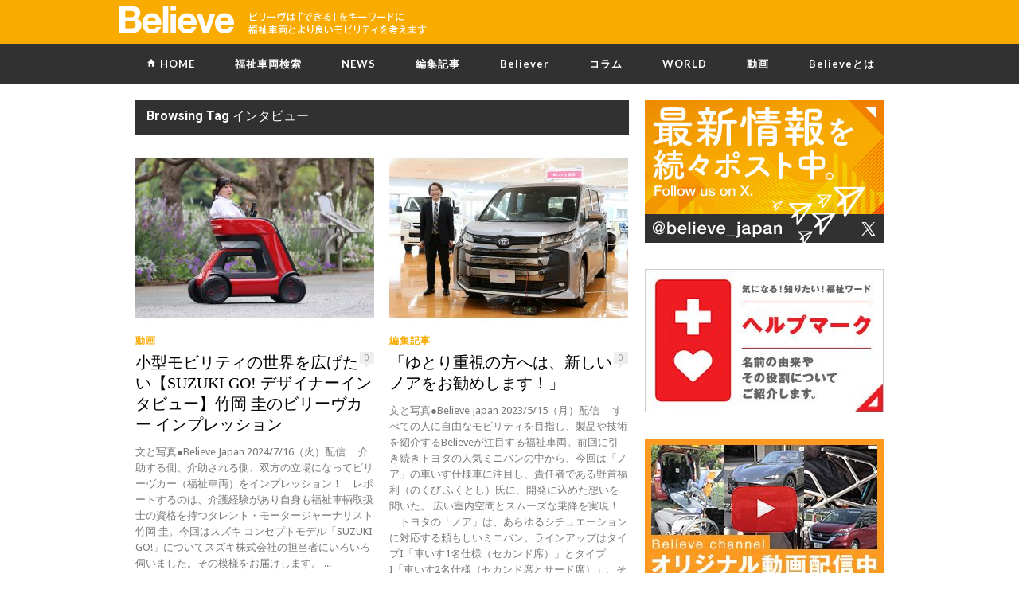

--- FILE ---
content_type: text/html; charset=UTF-8
request_url: https://believejapan.com/?tag=%E3%82%A4%E3%83%B3%E3%82%BF%E3%83%93%E3%83%A5%E3%83%BC
body_size: 79203
content:
<!DOCTYPE html>
<html lang="en-US" prefix="og: http://ogp.me/ns#">

<head>

	<meta charset="UTF-8" />
	
	<title>インタビュー アーカイブ - Believe - ビリーヴ ジャパンBelieve &#8211; ビリーヴ ジャパン</title>
		<meta name="viewport" content="width=device-width, initial-scale=1.0, minimum-scale=1.0, maximum-scale=1.0" />
		<link rel="profile" href="https://gmpg.org/xfn/11" />
	<link rel="pingback" href="https://believejapan.com/wp/xmlrpc.php" />
	
		<link rel="shortcut icon" href="https://believejapan.com/wp/wp-content/uploads/2016/12/favicon.png" />
		
	<link rel="alternate" type="application/rss+xml" title="Believe &#8211; ビリーヴ ジャパン RSS Feed" href="https://believejapan.com/?feed=rss2" />
	<link rel="alternate" type="application/atom+xml" title="Believe &#8211; ビリーヴ ジャパン Atom Feed" href="https://believejapan.com/?feed=atom" />
	<link rel="pingback" href="https://believejapan.com/wp/xmlrpc.php" />

	<meta name='robots' content='max-image-preview:large' />

<!-- This site is optimized with the Yoast SEO Premium plugin v4.1 - https://yoast.com/wordpress/plugins/seo/ -->
<link rel="canonical" href="https://believejapan.com/?tag=%e3%82%a4%e3%83%b3%e3%82%bf%e3%83%93%e3%83%a5%e3%83%bc" />
<link rel="next" href="https://believejapan.com/?tag=%E3%82%A4%E3%83%B3%E3%82%BF%E3%83%93%E3%83%A5%E3%83%BC&#038;paged=2" />
<meta property="og:locale" content="en_US" />
<meta property="og:type" content="object" />
<meta property="og:title" content="インタビュー アーカイブ - Believe - ビリーヴ ジャパン" />
<meta property="og:url" content="https://believejapan.com/?tag=%e3%82%a4%e3%83%b3%e3%82%bf%e3%83%93%e3%83%a5%e3%83%bc" />
<meta property="og:site_name" content="Believe - ビリーヴ ジャパン" />
<meta name="twitter:card" content="summary" />
<meta name="twitter:title" content="インタビュー アーカイブ - Believe - ビリーヴ ジャパン" />
<!-- / Yoast SEO Premium plugin. -->

<link rel='dns-prefetch' href='//assets.pinterest.com' />
<link rel='dns-prefetch' href='//fonts.googleapis.com' />
<link rel='dns-prefetch' href='//maxcdn.bootstrapcdn.com' />
<link rel='dns-prefetch' href='//s.w.org' />
<link rel="alternate" type="application/rss+xml" title="Believe - ビリーヴ ジャパン &raquo; Feed" href="https://believejapan.com/?feed=rss2" />
<link rel="alternate" type="application/rss+xml" title="Believe - ビリーヴ ジャパン &raquo; Comments Feed" href="https://believejapan.com/?feed=comments-rss2" />
<link rel="alternate" type="application/rss+xml" title="Believe - ビリーヴ ジャパン &raquo; インタビュー Tag Feed" href="https://believejapan.com/?feed=rss2&#038;tag=%e3%82%a4%e3%83%b3%e3%82%bf%e3%83%93%e3%83%a5%e3%83%bc" />
		<script type="text/javascript">
			window._wpemojiSettings = {"baseUrl":"https:\/\/s.w.org\/images\/core\/emoji\/13.0.1\/72x72\/","ext":".png","svgUrl":"https:\/\/s.w.org\/images\/core\/emoji\/13.0.1\/svg\/","svgExt":".svg","source":{"concatemoji":"https:\/\/believejapan.com\/wp\/wp-includes\/js\/wp-emoji-release.min.js?ver=5.7.14"}};
			!function(e,a,t){var n,r,o,i=a.createElement("canvas"),p=i.getContext&&i.getContext("2d");function s(e,t){var a=String.fromCharCode;p.clearRect(0,0,i.width,i.height),p.fillText(a.apply(this,e),0,0);e=i.toDataURL();return p.clearRect(0,0,i.width,i.height),p.fillText(a.apply(this,t),0,0),e===i.toDataURL()}function c(e){var t=a.createElement("script");t.src=e,t.defer=t.type="text/javascript",a.getElementsByTagName("head")[0].appendChild(t)}for(o=Array("flag","emoji"),t.supports={everything:!0,everythingExceptFlag:!0},r=0;r<o.length;r++)t.supports[o[r]]=function(e){if(!p||!p.fillText)return!1;switch(p.textBaseline="top",p.font="600 32px Arial",e){case"flag":return s([127987,65039,8205,9895,65039],[127987,65039,8203,9895,65039])?!1:!s([55356,56826,55356,56819],[55356,56826,8203,55356,56819])&&!s([55356,57332,56128,56423,56128,56418,56128,56421,56128,56430,56128,56423,56128,56447],[55356,57332,8203,56128,56423,8203,56128,56418,8203,56128,56421,8203,56128,56430,8203,56128,56423,8203,56128,56447]);case"emoji":return!s([55357,56424,8205,55356,57212],[55357,56424,8203,55356,57212])}return!1}(o[r]),t.supports.everything=t.supports.everything&&t.supports[o[r]],"flag"!==o[r]&&(t.supports.everythingExceptFlag=t.supports.everythingExceptFlag&&t.supports[o[r]]);t.supports.everythingExceptFlag=t.supports.everythingExceptFlag&&!t.supports.flag,t.DOMReady=!1,t.readyCallback=function(){t.DOMReady=!0},t.supports.everything||(n=function(){t.readyCallback()},a.addEventListener?(a.addEventListener("DOMContentLoaded",n,!1),e.addEventListener("load",n,!1)):(e.attachEvent("onload",n),a.attachEvent("onreadystatechange",function(){"complete"===a.readyState&&t.readyCallback()})),(n=t.source||{}).concatemoji?c(n.concatemoji):n.wpemoji&&n.twemoji&&(c(n.twemoji),c(n.wpemoji)))}(window,document,window._wpemojiSettings);
		</script>
		<style type="text/css">
img.wp-smiley,
img.emoji {
	display: inline !important;
	border: none !important;
	box-shadow: none !important;
	height: 1em !important;
	width: 1em !important;
	margin: 0 .07em !important;
	vertical-align: -0.1em !important;
	background: none !important;
	padding: 0 !important;
}
</style>
	<link rel='stylesheet' id='layerslider-css'  href='https://believejapan.com/wp/wp-content/plugins/LayerSlider/static/layerslider/css/layerslider.css?ver=6.1.0' type='text/css' media='all' />
<link rel='stylesheet' id='ls-google-fonts-css'  href='https://fonts.googleapis.com/css?family=Lato:100,300,regular,700,900%7COpen+Sans:300%7CIndie+Flower:regular%7COswald:300,regular,700&#038;subset=latin%2Clatin-ext' type='text/css' media='all' />
<link rel='stylesheet' id='wp-block-library-css'  href='https://believejapan.com/wp/wp-includes/css/dist/block-library/style.min.css?ver=5.7.14' type='text/css' media='all' />
<link rel='stylesheet' id='contact-form-7-css'  href='https://believejapan.com/wp/wp-content/plugins/contact-form-7/includes/css/styles.css?ver=4.6' type='text/css' media='all' />
<link rel='stylesheet' id='rs-plugin-settings-css'  href='https://believejapan.com/wp/wp-content/plugins/revslider/public/assets/css/settings.css?ver=5.3.1.5' type='text/css' media='all' />
<style id='rs-plugin-settings-inline-css' type='text/css'>
#rs-demo-id {}
</style>
<link rel='stylesheet' id='style-css'  href='https://believejapan.com/wp/wp-content/themes/hickory/style.css?ver=5.7.14' type='text/css' media='all' />
<link rel='stylesheet' id='responsive-css'  href='https://believejapan.com/wp/wp-content/themes/hickory/css/responsive.css?ver=5.7.14' type='text/css' media='all' />
<link rel='stylesheet' id='font-awesome-css'  href='//maxcdn.bootstrapcdn.com/font-awesome/4.3.0/css/font-awesome.min.css?ver=5.7.14' type='text/css' media='all' />
<link rel='stylesheet' id='default_nav_font-css'  href='https://fonts.googleapis.com/css?family=Lato%3A400%2C700&#038;ver=5.7.14' type='text/css' media='all' />
<link rel='stylesheet' id='default_headings_font-css'  href='https://fonts.googleapis.com/css?family=Roboto%3A400%2C100%2C300%2C700&#038;ver=5.7.14' type='text/css' media='all' />
<link rel='stylesheet' id='default_body_font-css'  href='https://fonts.googleapis.com/css?family=Droid+Sans%3A400%2C700&#038;ver=5.7.14' type='text/css' media='all' />
<script type='text/javascript' src='https://believejapan.com/wp/wp-content/plugins/LayerSlider/static/layerslider/js/greensock.js?ver=1.19.0' id='greensock-js'></script>
<script type='text/javascript' src='https://believejapan.com/wp/wp-includes/js/jquery/jquery.min.js?ver=3.5.1' id='jquery-core-js'></script>
<script type='text/javascript' src='https://believejapan.com/wp/wp-includes/js/jquery/jquery-migrate.min.js?ver=3.3.2' id='jquery-migrate-js'></script>
<script type='text/javascript' id='layerslider-js-extra'>
/* <![CDATA[ */
var LS_Meta = {"v":"6.1.0"};
/* ]]> */
</script>
<script type='text/javascript' src='https://believejapan.com/wp/wp-content/plugins/LayerSlider/static/layerslider/js/layerslider.kreaturamedia.jquery.js?ver=6.1.0' id='layerslider-js'></script>
<script type='text/javascript' src='https://believejapan.com/wp/wp-content/plugins/LayerSlider/static/layerslider/js/layerslider.transitions.js?ver=6.1.0' id='layerslider-transitions-js'></script>
<script type='text/javascript' src='https://believejapan.com/wp/wp-content/plugins/revslider/public/assets/js/jquery.themepunch.tools.min.js?ver=5.3.1.5' id='tp-tools-js'></script>
<script type='text/javascript' src='https://believejapan.com/wp/wp-content/plugins/revslider/public/assets/js/jquery.themepunch.revolution.min.js?ver=5.3.1.5' id='revmin-js'></script>
<meta name="generator" content="Powered by LayerSlider 6.1.0 - Multi-Purpose, Responsive, Parallax, Mobile-Friendly Slider Plugin for WordPress." />
<!-- LayerSlider updates and docs at: https://layerslider.kreaturamedia.com -->
<link rel="https://api.w.org/" href="https://believejapan.com/index.php?rest_route=/" /><link rel="alternate" type="application/json" href="https://believejapan.com/index.php?rest_route=/wp/v2/tags/130" /><link rel="EditURI" type="application/rsd+xml" title="RSD" href="https://believejapan.com/wp/xmlrpc.php?rsd" />
<link rel="wlwmanifest" type="application/wlwmanifest+xml" href="https://believejapan.com/wp/wp-includes/wlwmanifest.xml" /> 
<meta name="generator" content="WordPress 5.7.14" />
		<style>
			.theiaPostSlider_nav.fontTheme ._title,
			.theiaPostSlider_nav.fontTheme ._text {
				line-height: 48px;
			}

			.theiaPostSlider_nav.fontTheme ._button {
				color: #f08100;
			}

			.theiaPostSlider_nav.fontTheme ._button ._2 span {
				font-size: 48px;
				line-height: 48px;
			}

			.theiaPostSlider_nav.fontTheme ._button:hover,
			.theiaPostSlider_nav.fontTheme ._button:focus {
				color: #ffa338;
			}

			.theiaPostSlider_nav.fontTheme ._disabled {
				color: #777777 !important;
			}
		</style>
			<style type="text/css">
		
				
		
					#header {
				padding:8px 20px;
			}
				
					#header #logo {
				text-align:left;
								float:left;
							}
				
					a, #footer .widget p a, #footer .widget ul.side-newsfeed li h4 a, .post-author .author-info .author-connect span.connect-text, .post-entry blockquote p, .item span.category a, #footer .widget a:hover {
				color:#f9ab00;
			}
			
			.item .item-image .review-box, .thecomment span.reply a.comment-reply-link, #respond #submit, .post-review .review-top .overall-score, .post-review .review-criteria .criteria .thescore, .flex-control-paging li a.flex-active, .content.sidebar ul.newsfeed.classic li .item .item-image .review-box, #sidebar .widget ul.side-newsfeed li .side-item .side-image .review-box {
				background:#f9ab00;
			}
				
					body {
				background-color:#ffffff;
			}
				
				
					#wrapper {
				border-right:1px solid #ffffff;
				border-left:1px solid #ffffff;
			}
				
					#navigation_bar, .mean-container .mean-bar, .mean-container .mean-nav {
				background:#313131;
			}
				
					#navigation ul li a {
				color:#ffffff;
			}
				
					#navigation ul li a:hover {
				color:#999999;
			}
				
					#navigation ul li ul li a {
				background:#000000;
			}
				
					#navigation ul li ul li a:hover {
				background:#444444;
			}
				
					#navigation ul li ul li a {
				border-color:#444444;
			}
				
					#navigation ul li ul li a {
				color:#aaaaaa;
			}
				
					#navigation ul li ul li a:hover {
				color:#ffffff;
			}
				
					#header {
				background:#f9ab00;
			}
				
					h2.content-heading {
				background:#313131;
			}
				
					h2.content-heading, h2.content-heading span.thin, h2.content-heading a {
				color:#ffffff;
			}
				
					#sidebar .widget h3.widget_title, #sidebar .widget .tabs-wrapper ul.tabs {
				background:#f9ab00;
			}
				
					#sidebar .widget h3.widget_title, #sidebar .widget .tabs-wrapper ul.tabs li.active a {
				color:#313131;
			}
				
				
				
				
				
				
					#top_social i, #footer_social i {
				background:#FFFFFF;
			}
				
					#top_social i, #footer_social i {
				color:#000000;
			}
				
				
				
					#footer {
				background:#000000;
			}
			.widget_area { background:url(https://believejapan.com/wp/wp-content/themes/hickory/img/footer-lines-dark.png) repeat-y center; }				
					.container.footer, .footer_top, .widget_area {
				border-color:#333333;
			}
				
					#footer .widget, #footer .widget p, #footer .side-item-meta, .footer_bottom {
				color:#888888;
			}
				
					#footer .widget h3.widget_title {
				color:#FFFFFF;
			}
				
					#footer .widget a, #footer .widget p a, #footer .widget ul.side-newsfeed li h4 a, #footer .widget a:hover {
				color:#ff502e;
			}
				
					.footer_navigation ul li a {
				color:#FFFFFF;
			}
							.footer_navigation ul li a:hover {
				color:#999999;
			}
				
					.footer_top { display:none; }
#navigation > ul { margin-left:35px; }
#navigation li a:hover{ color:#73AD5C !important; }
.post-header h1{
    font-family: "Helvetica";
}
@media (max-width:767px){
    .post-header h1, h1.p1{
        font-size:14px;
    }
}
.post-entry p {font-size:15px;}
.post-author { display:none; }
#comments { display:none; }
#navigation ul li a{
    text-transform: capitalize;
}
#navigation ul li a {
font-size:13px;
}
.post-header span.cat a{
    text-transform:capitalize;
}
h2.content-heading, .item span.category a, 
.post-related ul li .related-item span.cat a {text-transform:capitalize;}
#navigation > ul li{
    margin-right:50px;
}
#navigation ul li ul li a {
width: 140px;
}.post-header .post-meta{ display:none; }
.item span.item_meta { display:none; }
.post-entry img {
max-width: 100%;
height: auto;
}

.item .category {
margin-top:-40px;
display:block;
position:relative;
}
.item .item-image {
margin-top:-40px;
}
.item span.item-comments, .post-header span.item-comments, .item h3 a {
    position:relative;
}
.content .newsfeed li {
    margin-bottom:25px;
}				
	</style><meta name="generator" content="Powered by Slider Revolution 5.3.1.5 - responsive, Mobile-Friendly Slider Plugin for WordPress with comfortable drag and drop interface." />
		<style type="text/css" id="wp-custom-css">
			p.left {
	font-size: 0;
	margin: 5px 0;
	display: block;
	text-align: center;
	content: "";
}
p.left::before {font-size: 12px; content: "Believe Japan, Inc. All rights reserved";}		</style>
			<script>
  (function(i,s,o,g,r,a,m){i['GoogleAnalyticsObject']=r;i[r]=i[r]||function(){
  (i[r].q=i[r].q||[]).push(arguments)},i[r].l=1*new Date();a=s.createElement(o),
  m=s.getElementsByTagName(o)[0];a.async=1;a.src=g;m.parentNode.insertBefore(a,m)
  })(window,document,'script','https://www.google-analytics.com/analytics.js','ga');

  ga('create', 'UA-90748214-1', 'auto');
  ga('send', 'pageview');

</script></head>

<body data-rsssl=1 class="archive tag tag-130 responsive">

		<div id="header" class="layout3">
		<div class="container">
		
			<div id="logo">
			
									<a href="https://believejapan.com"><img src="https://believejapan.com/wp/wp-content/uploads/2017/06/toptitle_img00.png" alt="Believe &#8211; ビリーヴ ジャパン" /></a>
								
			</div>
			
					
		</div>
			
	</div>
	
	<div id="navigation_bar" class="layout3">
		
		<div class="container top">
			
			<div id="navigation">
				<ul id="menu-main" class="menu"><li id="menu-item-277" class="menu-item menu-item-type-custom menu-item-object-custom menu-item-home menu-item-277"><a href="https://believejapan.com/">HOME</a></li>
<li id="menu-item-285" class="menu-item menu-item-type-custom menu-item-object-custom menu-item-has-children menu-item-285"><a href="https://believejapan.com/cars/">福祉車両検索</a>
<ul class="sub-menu">
	<li id="menu-item-696" class="menu-item menu-item-type-post_type menu-item-object-page menu-item-696"><a href="https://believejapan.com/?page_id=686">福祉車両の種類</a></li>
	<li id="menu-item-697" class="menu-item menu-item-type-custom menu-item-object-custom menu-item-697"><a href="https://believejapan.com/cars/">検索する</a></li>
</ul>
</li>
<li id="menu-item-419" class="menu-item menu-item-type-taxonomy menu-item-object-category menu-item-419"><a href="https://believejapan.com/?cat=112">NEWS</a></li>
<li id="menu-item-418" class="menu-item menu-item-type-taxonomy menu-item-object-category menu-item-418"><a href="https://believejapan.com/?cat=111">編集記事</a></li>
<li id="menu-item-398" class="menu-item menu-item-type-taxonomy menu-item-object-category menu-item-398"><a href="https://believejapan.com/?cat=110">Believer</a></li>
<li id="menu-item-1952" class="menu-item menu-item-type-taxonomy menu-item-object-category menu-item-1952"><a href="https://believejapan.com/?cat=142">コラム</a></li>
<li id="menu-item-343" class="menu-item menu-item-type-taxonomy menu-item-object-category menu-item-343"><a href="https://believejapan.com/?cat=106">WORLD</a></li>
<li id="menu-item-344" class="menu-item menu-item-type-taxonomy menu-item-object-category menu-item-344"><a href="https://believejapan.com/?cat=108">動画</a></li>
<li id="menu-item-375" class="menu-item menu-item-type-post_type menu-item-object-page menu-item-375"><a href="https://believejapan.com/?page_id=371">Believeとは</a></li>
</ul>	
			</div>
			
							
			
		</div>
	
	</div>
	
	<div id="wrapper">
	
		<div class="container layout3">			
			<div class="content sidebar">
				
				  
					
								
								
												<h2 class="content-heading">Browsing Tag <span class="thin">インタビュー</span></h2>
								
				<ul class="newsfeed">
				
																
					<li>
					
					<div class="item">
							
						<div class="item-image">
						
												
															<a href="https://believejapan.com/?p=7948" rel="bookmark"><img width="300" height="300" src="https://believejapan.com/wp/wp-content/uploads/2024/07/00main-1-300x300.jpg" class="attachment-newsfeed size-newsfeed wp-post-image" alt="" loading="lazy" srcset="https://believejapan.com/wp/wp-content/uploads/2024/07/00main-1-300x300.jpg 300w, https://believejapan.com/wp/wp-content/uploads/2024/07/00main-1-150x150.jpg 150w, https://believejapan.com/wp/wp-content/uploads/2024/07/00main-1-768x768.jpg 768w, https://believejapan.com/wp/wp-content/uploads/2024/07/00main-1-620x620.jpg 620w, https://believejapan.com/wp/wp-content/uploads/2024/07/00main-1-940x940.jpg 940w, https://believejapan.com/wp/wp-content/uploads/2024/07/00main-1.jpg 1000w" sizes="(max-width: 300px) 100vw, 300px" /></a>
														
													
													
						</div>
						
												<span class="category">
							<a href="https://believejapan.com/?cat=108">動画</a>						</span>
						<span class="item-comments"><a href="https://believejapan.com/?p=7948#respond">0</a></span>
						<h3><a href="https://believejapan.com/?p=7948" rel="bookmark">小型モビリティの世界を広げたい【SUZUKI GO! デザイナーインタビュー】竹岡 圭のビリーヴカー インプレッション</a></h3>
													
							<p>文と写真●Believe Japan 2024/7/16（火）配信 　介助する側、介助される側、双方の立場になってビリーヴカー（福祉車両）をインプレッション！　レポートするのは、介護経験があり自身も福祉車輌取扱士の資格を持つタレント・モータージャーナリスト 竹岡 圭。今回はスズキ コンセプトモデル「SUZUKI GO!」についてスズキ株式会社の担当者にいろいろ伺いました。その模様をお届けします。 ...</p>
								
												<span class="item_meta">On 2024年7月16日 <span class="line">/</span> By <a href="https://believejapan.com/?author=1" title="Posts by wpmaster" rel="author">wpmaster</a></span>
												
					</div>
					
					</li>
				
												
					<li class="last">
					
					<div class="item">
							
						<div class="item-image">
						
												
															<a href="https://believejapan.com/?p=7312" rel="bookmark"><img width="300" height="300" src="https://believejapan.com/wp/wp-content/uploads/2023/04/01_no_main-300x300.jpg" class="attachment-newsfeed size-newsfeed wp-post-image" alt="" loading="lazy" srcset="https://believejapan.com/wp/wp-content/uploads/2023/04/01_no_main-300x300.jpg 300w, https://believejapan.com/wp/wp-content/uploads/2023/04/01_no_main-150x150.jpg 150w, https://believejapan.com/wp/wp-content/uploads/2023/04/01_no_main-768x768.jpg 768w, https://believejapan.com/wp/wp-content/uploads/2023/04/01_no_main-620x620.jpg 620w, https://believejapan.com/wp/wp-content/uploads/2023/04/01_no_main-940x940.jpg 940w, https://believejapan.com/wp/wp-content/uploads/2023/04/01_no_main.jpg 1000w" sizes="(max-width: 300px) 100vw, 300px" /></a>
														
													
													
						</div>
						
												<span class="category">
							<a href="https://believejapan.com/?cat=111">編集記事</a>						</span>
						<span class="item-comments"><a href="https://believejapan.com/?p=7312#respond">0</a></span>
						<h3><a href="https://believejapan.com/?p=7312" rel="bookmark">「ゆとり重視の方へは、新しいノアをお勧めします！」</a></h3>
													
							<p>文と写真●Believe Japan 2023/5/15（月）配信 　すべての人に自由なモビリティを目指し、製品や技術を紹介するBelieveが注目する福祉車両。前回に引き続きトヨタの人気ミニバンの中から、今回は「ノア」の車いす仕様車に注目し、責任者である野首福利（のくび ふくとし）氏に、開発に込めた想いを聞いた。 広い室内空間とスムーズな乗降を実現！ 　トヨタの「ノア」は、あらゆるシチュエーションに対応する頼もしいミニバン。ラインアップはタイプI「車いす1名仕様（セカンド席）」とタイプI「車いす2名仕様（セカンド席とサード席）」、そしてタイプII「車いす1名仕様（サード席）」があり、タイプIIには標準車と同じシートレイアウトの「サードシート付」仕様が選べる。さらに、このタイプII「サードシート付」仕様には、助手席リフトアップチルトシートを標準装備したタイプも設定されている。撮影車はタイプIの「車いす1名仕様（セカンド席）」仕様だ。 　新型モデルは、車いすの乗車から固定までの操作を大幅に簡単にして、操作の時間を半減させている。たとえば、これまで車内のスイッチ操作でリヤの車高を上下させていたが、バックドアの開閉と連動して自動的に車高が上下。後退防止のセーフティモードへの切り替えも自動化され、乗車した車いすのベルトのたるみ取りも必要なくなった。 大きなゆとりに加え、使い勝手が劇的に進化したことで、ノアの快適さはいっそう増している。 　バックドアを上げると車高が自動に下がり、簡単に引き出せる手動スロープは角度9.5°と非常になだらか。車いすの乗車から固定まで、一連の動作がとてもシンプルになっている。 　室内スペースにゆとりがあるノアは、リクライニング機構が付いた車いすや電動車いす、さらにシニアカーにも対応する（スロープ耐荷重200kg）。「タイプI」はストレッチャーでの乗車も可能。 　荷物の取り出しで邪魔となる収納時の「立ったままのスロープ」が、車内に倒れてフラットなフロアとなる「前倒れ機能」も旧型同様に採用されている。 　車いすユーザーがコミュニケーションを取りやすい「タイプI」、セカンドシートが標準車同様に使用できる「タイプII」など、使い方に合わせてさまざまなバリエーションが用意される。 関連記事：フルモデルチェンジで乗降操作が簡単に！　大幅進化した新型トヨタ ノア／ヴォクシーの車いす仕様車 新型を開発するにあたり、とくに注力したことを教えてください。 　今回ノアの福祉車両について調査をした結果、老老介護をしている女性の方が非常に多いことがわかりました。 そして、旧型ではありますが、問題点などを尋ねると、多かった回答のひとつは「価格が高い」ことと、もうひとつは「操作が難しそうで不安」ということでした。新型の開発にあたって、この2点については確実に改善しなければならないという意識で臨みました。まず価格設定を低めに改めました。ベース車と変わらない感覚で購入できることを目指し、旧型では35万円ほど高くなったものを、グレードによっては10万円アップ位にまで近づけました。そして操作についてですが、おおまかに言えば、操作手順は8回から3回に減り、乗り込むのに必要な時間も120秒から60秒へと半減しています。迷うことなく自然に操作できる、とにかく覚えることが少なくて済むように配慮しました。 機能以外で変わったところはありますか？ 　旧型との大きな違いでは、新型では新たにハイブリッドを設定しています。これもあくまで普通のクルマであることの証ですが、新型では型式認証を取ることで通常のラインアップとなっています。それにより今までカタログを見たときに、「改造されたクルマ」との印象がありましたが、新型では通常のカタログモデルであることを認識してもらい、福祉車両への心理的なハードルをまたひとつ取り除くことができたと思っています。... ...</p>
								
												<span class="item_meta">On 2023年5月15日 <span class="line">/</span> By <a href="https://believejapan.com/?author=1" title="Posts by wpmaster" rel="author">wpmaster</a></span>
												
					</div>
					
					</li>
				
												
					<li>
					
					<div class="item">
							
						<div class="item-image">
						
												
															<a href="https://believejapan.com/?p=7292" rel="bookmark"><img width="300" height="300" src="https://believejapan.com/wp/wp-content/uploads/2023/04/00_main02-300x300.jpg" class="attachment-newsfeed size-newsfeed wp-post-image" alt="" loading="lazy" srcset="https://believejapan.com/wp/wp-content/uploads/2023/04/00_main02-300x300.jpg 300w, https://believejapan.com/wp/wp-content/uploads/2023/04/00_main02-150x150.jpg 150w, https://believejapan.com/wp/wp-content/uploads/2023/04/00_main02-768x768.jpg 768w, https://believejapan.com/wp/wp-content/uploads/2023/04/00_main02-620x620.jpg 620w, https://believejapan.com/wp/wp-content/uploads/2023/04/00_main02-940x940.jpg 940w, https://believejapan.com/wp/wp-content/uploads/2023/04/00_main02.jpg 1000w" sizes="(max-width: 300px) 100vw, 300px" /></a>
														
													
													
						</div>
						
												<span class="category">
							<a href="https://believejapan.com/?cat=111">編集記事</a>						</span>
						<span class="item-comments"><a href="https://believejapan.com/?p=7292#respond">0</a></span>
						<h3><a href="https://believejapan.com/?p=7292" rel="bookmark">「新型シエンタ ショートスロープ仕様はとても便利なので、ぜひ試してみてください！」</a></h3>
													
							<p>文と写真●Believe Japan 2023/5/12（金）配信 　超高齢化社会に突入して久しい日本では、近年、在宅介護が推奨されている。そして、そうしたなか、 自宅からデイケア施設や医療機関へ通う高齢者が増え、 福祉車両の使用頻度は、これまでになく高まっている。 「すべての人に自由なモビリティ」を紹介するBelieveが今回注目するのは、トヨタの新型シエンタ「ショートスロープ仕様」。開発責任者である稲熊幸雄（いなぐまゆきお）氏に、そのこだわりのポイントを聞いた。 ショートスロープで、乗り入れ動作をシンプルに！ 　両側スライドドアに広々とした室内、低床設計でアクセスが良好なトヨタシエンタは、2022年8月にフルモデルチェンジして3代目となった。ビリーヴカー（福祉車両）は３タイプあるが、もっとも注目したいのがタイプIIIの「ショートスロープ仕様」。バックドアを開けると同時に車高が降下し、リヤバンパーと一体型のショートスロープが展開。リアエンドからスロープが突出する長さはわずか17cmで、省スペース＆短時間での乗降を可能とする。 　バックドアを開けると自動的に車高が下がる。そして、ショートスロープが展開。 　車いすの前輪をショートスロープに乗せ、後輪をスロープに押し当てながら車内へと進む。 　車いすの前後左右にフックをかけて固定スイッチを押す。あとはハンドルを引いてショートスロープを収納、バックドアを閉めれば自動的に車高が戻る。 関連記事：難点だった乗り込み時間を大幅に短縮！　新型シエンタの「ショートスロープ」がすごい シエンタ福祉車両開発時のこだわりを教えてください 　現在、福祉車両のシェアはトヨタが日本国内の約7割を占めています（除：軽自動車）。そのため、我々には「スタンダードを作っている」という自負があります。 「トヨタでしかできない福祉車両の在り方とは何か」をつねに意識し、介護施設などでお客様のご使用になっている様子から本当の困り事はなにか見極め、自分たち自身で仮説を立て検証して開発しています。また、標準車との同期開発やインライン生産対応などのコスト低減も積極的に実施しています。 　今回の新型シエンタ タイプIII「ショートスロープ仕様」で改善したのは、以下の３つの点です。 　まずひとつ目は「車いすにお乗りの方の孤立を防ぐ」ことです。 　たとえば病院のエントランス。迎えにきたドライバーがクルマを離れ戻ってくると、別のクルマがすぐ後ろに停めてしまい、車いすで乗り込むことができないという事態があります。今までの福祉車両では、車両の後方に2.4メートルのスペースがないと乗り降りできませんでした（通常、停車している前のクルマとの間隔は、1.7メートルほど）。ところがこのショートスロープ版では1.3メートルあれば乗り降り可能ですから、クルマを移動させなくてもよくなります。これまで車いすユーザーの方は、ドライバーがクルマを移動させて戻ってくるまでの間、そこに一人で待たなければなりませんでした。認知症の方がブレーキを外して、後ろのクルマにぶつかったり、どこかに移動してしまうなどのトラブルも報告されています。そのような事態を改善したいと考えました。... ...</p>
								
												<span class="item_meta">On 2023年5月12日 <span class="line">/</span> By <a href="https://believejapan.com/?author=1" title="Posts by wpmaster" rel="author">wpmaster</a></span>
												
					</div>
					
					</li>
				
												
					<li class="last">
					
					<div class="item">
							
						<div class="item-image">
						
												
															<a href="https://believejapan.com/?p=7173" rel="bookmark"><img width="300" height="300" src="https://believejapan.com/wp/wp-content/uploads/2023/03/00_main-300x300.jpg" class="attachment-newsfeed size-newsfeed wp-post-image" alt="" loading="lazy" srcset="https://believejapan.com/wp/wp-content/uploads/2023/03/00_main-300x300.jpg 300w, https://believejapan.com/wp/wp-content/uploads/2023/03/00_main-150x150.jpg 150w, https://believejapan.com/wp/wp-content/uploads/2023/03/00_main-768x768.jpg 768w, https://believejapan.com/wp/wp-content/uploads/2023/03/00_main-620x620.jpg 620w, https://believejapan.com/wp/wp-content/uploads/2023/03/00_main-940x940.jpg 940w, https://believejapan.com/wp/wp-content/uploads/2023/03/00_main.jpg 1000w" sizes="(max-width: 300px) 100vw, 300px" /></a>
														
													
													
						</div>
						
												<span class="category">
							<a href="https://believejapan.com/?cat=110">Believer</a>						</span>
						<span class="item-comments"><a href="https://believejapan.com/?p=7173#respond">0</a></span>
						<h3><a href="https://believejapan.com/?p=7173" rel="bookmark">車いすテニスプロプレイヤー　国枝慎吾 氏</a></h3>
													
							<p>国民栄誉賞に輝いた車いすテニスの鉄人 Believerとは？ 福祉分野を中心に活躍する「明日を信じて今日を前向きに生きる」ひとたち「Believer」を紹介するコーナー。今回は、ホンダ本社ショールームで開催された福祉車両企画展示「Honda ハート Joy for Everyone」のトークショーに出演されたときの国枝慎吾さんを、特別編としてお届けしたい。 文と写真●Believe Japan　協力●ホンダ 　9歳のときに脊髄腫瘍を発症。その後、車いすテニスと出会い、並外れた才能と人一倍の努力によって国内外で圧倒的な強さと前人未到の記録を築き上げてきた国枝慎吾氏。同じ年にすべてのメジャーオープンで優勝する年間グランドスラムを5度達成し、パラリンピックで4個の金メダルを獲得。また、シングルスで107連勝という大記録を打ち立てるなど、高い技術と不屈の精神力で、文字どおり世界最強のプレイヤーとして君臨した。そして2023年1月、世界ランキング1位のまま長い競技生活に終止符を打つ。国枝氏は競技にかけてきた自身の思いや、自分を支えてきた言葉、そしてクルマとの関係について語った。この出演の後日、「パラスポーツの社会的認知度の拡大、スポーツの発展に極めて顕著な貢献をし、広く国民に夢や感動を、社会に明るい希望や勇気を与えた」として、国民栄誉賞の授与が決まる。 国枝さんの活躍によって、車いすテニスをはじめパラスポーツの認知度が大きく高まりました。車いすテニスとの出会いはどのようなものでしたか？ 　テニスとの出会いは家の近くにあるテニスクラブで、10歳くらいのときに初めてテニスラケットを握ったときのことは今でも鮮明に覚えています。でもそのときはまさか活躍して皆さんの前でお話をするようなプレイヤーになれるなどとは思いませんでした。僕自身は 小さい時から活動的で、車いすに乗る前はずっと野球をやっていました。また漫画のスラムダンクが大好き。とくに登場人物の三井くんが好きでして（笑）、バスケットボールをしたかったですね。でもテニスが好きな母の勧めで近くのクラブに行くことになりました。民間のクラブでしたが、その当時から車いすテニスをやっていたのには驚きました。当時はテニスはといえば伊達公子選手が活躍されていて、自分にとっては女性のスポーツというイメージがありました。 正直あまり乗り気ではなかったのですが、実際にプレイを目にすると、車いすテニスがこんなに激しい競技だとは思いもしませんでした。そして、そこで車いすの人とも人生で初めて出会いました。テニスをプレイすることもそうですが、何より衝撃だったのは、「車いすに乗ってもこういった運動ができ、またひとりで生活をして、クルマを運転してテニスクラブに通うことだって可能である」というのを目の当たりにしたことです。そこで出会った人たちは、自力で車いすから降りて、それをクルマに乗せて運転し、また下ろして、とすべて自分でされていました。それを見て「車いすでもひとりで生きていけるではないか」と強く思い、大きく励まされました。 今になって思うと、それは自分にとって、テニス以上に大切な学びであったのかもしれません。 長年にわたり、世界のトップで活躍されましたが、ご自身を支えられてきたものとは何だったのでしょうか？ 　自分は普通の車いすに乗っても、活発に動きまわっていたので、競技用の車いすを初めて使ってもすぐに上手に動けました。しかしラケットの扱いにはなかなか慣れず、 最初はホームランのような球ばかり打っていました。しかし、日々着実に進化していくプレーを自ら感じて、どんどんおもしろくなっていきました。それを日々続けてトップにたどり着くのですが、もはやだれの背中を追いかけることがなくなってからも、「自身がどれだけ上達し進化していけるのか」ということに、現役の最後まで楽しみを見出すことができました。自分自身でモチベーションを高め、努力していきました。それこそがスポーツの素晴らしさであると思います。 プロ選手になることを意識されたのはいつでしたか？ 　高校生になるとクラブの理事長から「一度、海外に行ってみてはどうか」と言われました。その当時は国内に自分よりも強い人がたくさんいたので、あまり乗り気ではありませんでしたがとにかく行ってみました。... ...</p>
								
												<span class="item_meta">On 2023年3月17日 <span class="line">/</span> By <a href="https://believejapan.com/?author=1" title="Posts by wpmaster" rel="author">wpmaster</a></span>
												
					</div>
					
					</li>
				
												
					<li>
					
					<div class="item">
							
						<div class="item-image">
						
												
															<a href="https://believejapan.com/?p=6772" rel="bookmark"><img width="300" height="300" src="https://believejapan.com/wp/wp-content/uploads/2022/05/00main-300x300.jpg" class="attachment-newsfeed size-newsfeed wp-post-image" alt="" loading="lazy" srcset="https://believejapan.com/wp/wp-content/uploads/2022/05/00main-300x300.jpg 300w, https://believejapan.com/wp/wp-content/uploads/2022/05/00main-150x150.jpg 150w, https://believejapan.com/wp/wp-content/uploads/2022/05/00main-768x768.jpg 768w, https://believejapan.com/wp/wp-content/uploads/2022/05/00main-620x620.jpg 620w, https://believejapan.com/wp/wp-content/uploads/2022/05/00main-940x940.jpg 940w, https://believejapan.com/wp/wp-content/uploads/2022/05/00main.jpg 1000w" sizes="(max-width: 300px) 100vw, 300px" /></a>
														
													
													
						</div>
						
												<span class="category">
							<a href="https://believejapan.com/?cat=111">編集記事</a>						</span>
						<span class="item-comments"><a href="https://believejapan.com/?p=6772#respond">0</a></span>
						<h3><a href="https://believejapan.com/?p=6772" rel="bookmark">スロープ式車いす移動車を6万台送り出したマツダＥ＆Ｔとは？</a></h3>
													
							<p>文●Believe Japan　写真●Believe Japan 、マツダ E&amp;T 2022/5/25（水）配信 　4月29日、広島に本社のある「マツダE&amp;T」にて、「スロープ式車いす移動車累計生産台数6万台記念式典」が開催された。「マツダE&amp;T」は、マツダグループでエンジニアリング事業（量産車開発、派生車開発）やカスタマイズ事業（福祉車両、教習車等の特装車両）などを手がける総合エンジニアリング会社で、先般ビリーヴ・チャンネルでもご紹介した「MX-30 SeDV（セルフエンパワーメント・ドライビング・ビークル）」の開発も担当している。　式典は、代表取締役社長の野間幸治さんの挨拶から始まり、製造技術部の岸本勇次さん、ボデー・シャシー設計部 主幹の大塚孝江さん、PT性能・制御システム開発部の大上真弘さん、取締役常務執行役員の萩原國昭さんと続き、同時に全スタッフへ配信されるという形態だったが、記念すべきスロープ式車いす移動車の第１号車である「キャロルi」も展示され、会場に華を添えていた。　この日のためにフルレストアされたという「キャロルi」。その誕生は、なんと1995年というから驚くばかり。いまから27年も前に、いかにしてこのクルマが誕生したのか。また、6万台ものスロープ式車いす移動車を生産し続けている背景とはいかに？　今回特別に、特装車開発リーダーの経験をお持ちの「マツダ E&amp;T」企画管理本部の方々に話を伺った。 マツダE&amp;Tが福祉車両を手がけることになった背景を教えてください。 村田さん　「キャロルi」が登場した1995年というのは、いわゆるバブル崩壊後。そのころ多くの会社がそうであったように、我々もより会社を強くするための新規事業を模索していました。そこで、社内公募を行い、当時の役員が満場一致でOKを出したのが、この「キャロルi」でした。 米田さん　この提案は介護ヘルパーをする母親を持つ社員からでした。ご存知のように、車いすでの移動はさまざまな制約があります。「少しでも母の負担を軽くできれば」との思いがこの提案に結びつきました。 軽自動車である「キャロルi」が選ばれた理由とは？ 小泉さん　当時車いすを載せることができるのは、大きな病院や企業が所有するバンやバス的なものが主だったものでした。それらを個人が所有するのはハードルが高い。それに家庭内で介護される方に女性が多かったこともあり、日本の道路事情から取りまわし性に優れ、価格も安く抑えられる軽自動車に着目したというわけです。 「キャロルi」制作にあたり、苦労されたところはありますか？ 米田さん　前例がないチャレンジだったので、苦労といえばすべて苦労でした（笑）。まずは車いす乗員スペースの創出。乗車位置を決め込んでから、フロア、ルーフの改造、燃料タンクの新設・移設、リヤサスの改造など多岐にわたります。とくにルーフ部分はFRPで仕上がっているのですが、当時この大きさのものを型取りして仕上げることが難しく、本当に苦労しました。 　レストアされた車両をじっくりチェックさせてもらったが、その完成度の高さにちょっと驚いてしまった。車いすは専用のものが使用されているが、まずリヤゲート展開時の角度が浅いため、車いすを載せる際の介助側の負担が少ない。そして、車いすはストレスなく車両にワンタッチで固定できるではないか！　さらに、車いすに乗ったまま乗車してみると、乗車後の頭上スペースや視界、そして手すりの位置など、居心地のいい空間が実現されているのだ。これを企画立案から販売まで。わずか１年で実現したというのだから凄い。 「キャロルi」以降に手がけた福祉車両、また開発時に注力している点を教えてください。 村田さん　車いす移動車は、「キャロル」、「フレアワゴン」、「デミオ」、「プレマシー」等。回転シート車は、「デミオ」、「プレマシー」等。リフトアップシート車は、「MPV」、「ビアンテ」、「CX-5」等。運転補助装置搭載車は、「ロードスター」、「アクセラ」、「MX-30」をそれぞれ手掛けてまいりました。... ...</p>
								
												<span class="item_meta">On 2022年5月25日 <span class="line">/</span> By <a href="https://believejapan.com/?author=1" title="Posts by wpmaster" rel="author">wpmaster</a></span>
												
					</div>
					
					</li>
				
												
					<li class="last">
					
					<div class="item">
							
						<div class="item-image">
						
												
															<a href="https://believejapan.com/?p=3140" rel="bookmark"><img width="300" height="300" src="https://believejapan.com/wp/wp-content/uploads/2018/03/main_kadosan-300x300.jpg" class="attachment-newsfeed size-newsfeed wp-post-image" alt="" loading="lazy" srcset="https://believejapan.com/wp/wp-content/uploads/2018/03/main_kadosan-300x300.jpg 300w, https://believejapan.com/wp/wp-content/uploads/2018/03/main_kadosan-150x150.jpg 150w, https://believejapan.com/wp/wp-content/uploads/2018/03/main_kadosan-768x768.jpg 768w, https://believejapan.com/wp/wp-content/uploads/2018/03/main_kadosan-620x620.jpg 620w, https://believejapan.com/wp/wp-content/uploads/2018/03/main_kadosan-940x940.jpg 940w, https://believejapan.com/wp/wp-content/uploads/2018/03/main_kadosan.jpg 1000w" sizes="(max-width: 300px) 100vw, 300px" /></a>
														
													
													
						</div>
						
												<span class="category">
							<a href="https://believejapan.com/?cat=110">Believer</a>						</span>
						<span class="item-comments"><a href="https://believejapan.com/?p=3140#respond">0</a></span>
						<h3><a href="https://believejapan.com/?p=3140" rel="bookmark">絵描き　門 秀彦 氏</a></h3>
													
							<p>「言葉を交わす」ことだけがコミュニケーションではないと信じています   Believerとは？ 福祉分野を中心に活動する「明日を信じて今日を前向きに生きる」ひとたち「Believer」を紹介するコーナー。 文●Believe Japan　写真●Believe Japan、HandmadeCreative   　コミュニケーションとしてのアート表現や、手話をテーマにした創作活動を国内外で行う門 秀彦（かど ひでひこ） さん。「ハンドトーク（HAND TALK）」をコンセプトに、「絵描き」として絵画作品や絵本を制作するほか、ミュージシャンとのライブペインティングや巨大なキャンバスにみんなで一緒に絵を描く「らくがきワークショップ」などを精力的に行う氏に、自身の活動についての想いを語っていただいた。 &nbsp; イラスト、グラフィックデザイン、ライブペインティングと多彩にご活躍されていますが、門さんが絵を描きはじめたきっかけは何だったのでしょうか？ 　僕は両親とも耳が不自由でしたので、コミュニケーションの手段として、幼い頃から手話をフォローするように「絵」を描いてきました。ビジュアルの方が手っ取り早かったり、描かないとどうしても伝えられないことがあったので、筆談のように絵を描いては見せていたんですね。その日学校であった出来事などを描くのですが、両親はいつも、僕が描き終わるのを静かに待っていてくれました。おかげで僕にとっては、「絵を描く」ということが、自分の「想い」をほかのひとに伝える手段として自然なものとなっていったのです。 　よく小学校の図画工作の授業で、時間の都合で「今日はここまで、続きは次回に」となるのですが、普段から絵を描くことに慣れていた僕にはそれがまどろっこしくて、いつも最初の時間に2つほど描き上げていました。それでホッとして休んでいると、先生からよく注意され、成績はよくありませんでした（笑）。ですが、展覧会などでは賞をもらったりしていました。 &nbsp; 作品では、絵の中に「手話」が描かれていますが、それはいつ頃からでしょうか？ 　僕が20歳のとき、長崎の目抜き通りにある店舗で改築工事が行われることになりました。そして、工事期間中、あまりに殺風景で街の美観を損ねるという理由から、壁一面に絵を描こうということになりました。最初、知り合いが依頼されたのですが都合がつかず、僕が紹介されました。... ...</p>
								
												<span class="item_meta">On 2018年3月15日 <span class="line">/</span> By <a href="https://believejapan.com/?author=1" title="Posts by wpmaster" rel="author">wpmaster</a></span>
												
					</div>
					
					</li>
				
												
					<li>
					
					<div class="item">
							
						<div class="item-image">
						
												
															<a href="https://believejapan.com/?p=2253" rel="bookmark"><img width="300" height="300" src="https://believejapan.com/wp/wp-content/uploads/2017/10/beliver_watanade_main000-300x300.jpg" class="attachment-newsfeed size-newsfeed wp-post-image" alt="" loading="lazy" srcset="https://believejapan.com/wp/wp-content/uploads/2017/10/beliver_watanade_main000-300x300.jpg 300w, https://believejapan.com/wp/wp-content/uploads/2017/10/beliver_watanade_main000-150x150.jpg 150w, https://believejapan.com/wp/wp-content/uploads/2017/10/beliver_watanade_main000.jpg 620w" sizes="(max-width: 300px) 100vw, 300px" /></a>
														
													
													
						</div>
						
												<span class="category">
							<a href="https://believejapan.com/?cat=110">Believer</a>						</span>
						<span class="item-comments"><a href="https://believejapan.com/?p=2253#respond">0</a></span>
						<h3><a href="https://believejapan.com/?p=2253" rel="bookmark">リハビリテーション科  医学博士    渡邉 修 氏</a></h3>
													
							<p>脳にはそのひとの人生が詰まっています &nbsp; Believerとは？ 福祉分野を中心に活動する「明日を信じて今日を前向きに生きる」ひとたち「Believer」を紹介するコーナー。 文と写真●Believe Japan   　東京慈恵会医科大学附属第三病院リハビリテーション科の渡邉 修先生は、脳に障害を受けてしまった方が運転を再開することを助ける「自動車運転外来」を行なっている。外傷や腫瘍等が原因で脳の機能を一部失った方が、再度運転できるかどうかの判断をしたり、リハビリテーションをとおしての機能回復に取り組んでいる。渡邉先生に、活動に対する思いを聞いた。 &nbsp; リハビリテーションの研究に携わることになったきっかけを教えていただけますか？ 　最初、私は脳失血や脳出血、脳外傷などの患者さんを診る脳神経外科医でした。交通事故などで意識を失った状態で病院に運ばれてきた患者さんの場合は、手術をしたり、急性期（損傷が起きたばかり）の低体温療法などで治療をすると、たしかに命は助かり、身体的にも回復していきます。しかし、脳は非常にデリケートな組織なので、脳挫傷や脳出血が生じると、どうしても傷が残ります。うずらの卵ほどの小さな傷ですと、回復の後、支障なく日常生活が送れるのですが、にわとりの卵ほどの損傷となりますと、ほとんどの場合、後遺症が出てしまいます。すると、その方は、「命は助かったけれど、社会に戻っていけるのか……」ということが問題となってきます。なんとか「救命」されても、「救脳」はされないということです。そうなると、患者さんだけでなく、家族の方も社会的に孤立していってしまいます。「ウチの息子を置いて先には死ねない」という親御さんにもたくさん出会ってきました。それは、もはや脳外科医に対応できることではありませんでした。 &nbsp; 　私が脳神経外科医だったころは、「高次脳機能」いわゆる認知能力のダメージについては、「それでおしまい、するべきことは無い」という風潮でした。医師も、患者さんや家族の方に「これで諦めてください」と伝えるしかありませんでした。それは、「命が助かっただけよかったじゃないですか」とも聞こえました。それでは患者さんとご家族は、社会から疎外されたままなのです。わたしはその現実に疑問を感じました。そして、患者さんが社会復帰、社会参加していけるようにするためのリハビリテーションに関心が向いていきました。ありがたいことに、そんな私を支援してくださる先生方がおりました。当時、私は浜松の病院にいたのですが、東京の慈恵医科大や研究会によく連れて行っていただきました。それが、リハビリ研究のスタートでした。 　 スウェーデンの病院で研究されておりましたが、北欧と日本とで、リハビリテーションに関する考え方の違いはあるのでしょうか？ 　リハビリテーションを学ぶため、ストックホルムのカロリンスカ病院というところに勤務していたのですが、そこで印象的だったのは、いわゆる「患者さんファースト」という考え方ですね。日本でも最近は一般的になってきましたが、「患者の権利」と書かれたパンフレットが院内で最初に渡されるなど、とても新鮮な驚きでした。治療の意思決定なども、すべて患者さん中心で行われていました。また、当時のカロリンスカ病院では、患者さんが30分以上待たされると診察費が無料になるというルールがありまして、待合室で長く待たされるということはほとんどありませんでした。スウェーデンは人口が少ないこともありますが、病気や身体の不具合を抱えていらっしゃる方を待たせるということは、考えられない文化だったのですね。 &nbsp; 　また、私が参加していた脳疾患患者の家族会があるのですが、ご家族の方たちも、さまざまな意思決定は「患者本人を中心にすすめていきたい」という意見がほとんどでした。さらに、国が支援している大企業では、それぞれの状態に合わせた仕事が用意されていました。「計算は苦手だが絵を描くことはできる」など、自分の障害に合わせた仕事によって収入を得るという考えが国全体で共有されているのです。自立や社会復帰などが重要視されているのですが、これは患者さん個人やご家族の幸福にもつながると思います。それこそが本当の意味での「患者中心の医療」なのだと深く思わされました。 　また、当時、私の息子が日曜日に小児の感染症である猩紅熱（しょうこうねつ）にかかってしまい、病院に連れて行ったのですが、医師が診察室を出て、廊下で待つわれわれのところまで歩いてきて、握手をしながら「わたしがお子さんを拝見させてもらいます」と挨拶をしたのでした。そこである種、患者さんと医師の間に「契約」が成立して「治療」がはじまるという流れでした。それは本当は当たり前のことなのかもしれませんが、当時の私は大きな衝撃を受けました。以来、日本に戻ってきてからも、自分で立ち上がって患者さんにご挨拶に行き、診察室に招き迎えるということを行わせていただいています。おかげで、とてもよいことがあります。招きいれるということで、そのときの患者さんの歩行状況をつぶさに見ることができるのです。カルテに目をやりながら「どうぞ」というのとは違って、私の診察はすでにはじまっているのです。... ...</p>
								
												<span class="item_meta">On 2017年10月25日 <span class="line">/</span> By <a href="https://believejapan.com/?author=1" title="Posts by wpmaster" rel="author">wpmaster</a></span>
												
					</div>
					
					</li>
				
												
					<li class="last">
					
					<div class="item">
							
						<div class="item-image">
						
												
															<a href="https://believejapan.com/?p=847" rel="bookmark"><img width="300" height="300" src="https://believejapan.com/wp/wp-content/uploads/2017/06/para_yamawaki_san_01-1-300x300.jpg" class="attachment-newsfeed size-newsfeed wp-post-image" alt="" loading="lazy" srcset="https://believejapan.com/wp/wp-content/uploads/2017/06/para_yamawaki_san_01-1-300x300.jpg 300w, https://believejapan.com/wp/wp-content/uploads/2017/06/para_yamawaki_san_01-1-150x150.jpg 150w, https://believejapan.com/wp/wp-content/uploads/2017/06/para_yamawaki_san_01-1.jpg 620w" sizes="(max-width: 300px) 100vw, 300px" /></a>
														
													
													
						</div>
						
												<span class="category">
							<a href="https://believejapan.com/?cat=110">Believer</a>						</span>
						<span class="item-comments"><a href="https://believejapan.com/?p=847#respond">0</a></span>
						<h3><a href="https://believejapan.com/?p=847" rel="bookmark">日本パラリンピック委員会 委員長 山脇 康 氏</a></h3>
													
							<p>想像を超えたパラスポーツの魅力に触れてほしい Believerとは？ 福祉分野を中心に活動する「明日を信じて今日を前向きに生きる」ひとたち「Believer」を紹介するコーナー。 文●久保加緒里　写真●Believe Japan 　2016年のリオデジャネイロ・パラリンピックが大いに盛り上がり、2020年のオリンピック・パラリンピック東京大会に向けて日本でも注目度が高まっている「パラスポーツ」。その魅力は、活き活きとチャレンジを続けるアスリートたちの姿にある。 　2011年に日本障がい者スポーツ協会の理事に就任して以来、パラスポーツに深く関わってきた山脇 康さんに、その魅力についてお話をうかがった。   人間の持つ可能性の大きさを パラアスリートが教えてくれた 　パラリンピックをはじめとするパラスポーツの大会に自ら足を運び、さまざまな競技を観てきた山脇さんは言う。「パラスポーツは知れば知るほどおもしろいんです。福祉や障がいという視点ではなく、純粋にスポーツとして楽しめるんです。ひとりでも多くの人に、是非とも競技を観て、知って、アスリートたちを応援していただきたいと思っています」。 　現在ではパラスポーツ界を牽引し、広める立場の山脇さんだが、6年前までパラスポーツとはまったく無縁だったという。仕事上でもプライベートでも懇意にしている東京ガスの会長（当時）の鳥原光憲さんが日本障がい者スポーツ協会の会長に就任した際、「ちょっと手伝ってくれないか」と声をかけられ、ビジネスで培ってきたことをパラスポーツ界の運営に活かせるかもしれないと思って理事の仕事を引き受けたのだ。 　「まずは競技のことを知らなければいけない」と考えた山脇さんは、2012年3月に長野県の白馬村で開催されたアルペンスキーとクロスカントリーのジャパンパラ大会を観戦した。はじめて競技を観た瞬間の衝撃はいまも鮮明に覚えている。理屈抜きで「すごい！」と感じたという。 　「人間の持つ可能性の大きさ、潜在能力のすごさを見せつけられた気がしました。オリンピックの選手ももちろんすばらしいのですけれど、彼らはまるで別の惑星から来たかのような“超人的”なところがありますよね。パラスポーツの選手は先天的か後天的かのちがいはあっても、みんな何らかの障がいがあるなかで、残された機能を磨きあげ、多くの人が持っている能力を最大限に高めたら、こんなことまでできるようになる、ということを体現しているわけです。本当に驚いたし、大いに刺激を受けました」。 　ビジネスの世界で数多くの修羅場を経験してきた彼だが、そんな自負も軽く吹き飛んでしまった。 　「パラスポーツでトップアスリートになる人たちは、みなさん例外なくポジティブです。残された機能の何％を活用しているかという観点で見ても、私など到底及ばないと思います。学ぶべきことは非常に多いです」と山脇さんは言う。人間はだれしも、望むと望まざるとに関わらず人生の岐路に立たされることがある。パラアスリートは、自分の障がいや起こってしまったことも受け容れて、前向きにできることをやっていく。頭でわかっていてもなかなか実践できないことをやり遂げているからこそ、だれもがパラアスリートたちの活躍に励まされたり、背中を押されたりするのだろう。 &nbsp; パラスポーツによる意識変革が 「共生社会」の入口に... ...</p>
								
												<span class="item_meta">On 2017年2月13日 <span class="line">/</span> By <a href="https://believejapan.com/?author=1" title="Posts by wpmaster" rel="author">wpmaster</a></span>
												
					</div>
					
					</li>
				
												
					<li>
					
					<div class="item">
							
						<div class="item-image">
						
												
															<a href="https://believejapan.com/?p=778" rel="bookmark"><img width="300" height="300" src="https://believejapan.com/wp/wp-content/uploads/2017/01/fall_girl_hq_620-300x300.jpg" class="attachment-newsfeed size-newsfeed wp-post-image" alt="" loading="lazy" srcset="https://believejapan.com/wp/wp-content/uploads/2017/01/fall_girl_hq_620-300x300.jpg 300w, https://believejapan.com/wp/wp-content/uploads/2017/01/fall_girl_hq_620-150x150.jpg 150w" sizes="(max-width: 300px) 100vw, 300px" /></a>
														
													
													
						</div>
						
												<span class="category">
							<a href="https://believejapan.com/?cat=113">Believer-English</a>						</span>
						<span class="item-comments"><a href="https://believejapan.com/?p=778#respond">0</a></span>
						<h3><a href="https://believejapan.com/?p=778" rel="bookmark">EnChroma – 色を感じる感動を生むアイウェア（２）製品による色認識までのしくみについて</a></h3>
													
							<p>前回の動画に続いて、色覚異常の方の色認識をアシストするアイウエアメーカー、EnChromaへのインタビューをお送りします。 マーケティングディレクターKent Scrubb氏が、色を認識する錐体（すいたい）細胞について語ります。 関連動画 ［1.EnChroma-色の認識をアシストするアイウェア］ ［2.EnChroma インタビュー（1）］ ...</p>
								
												<span class="item_meta">On 2017年1月25日 <span class="line">/</span> By <a href="https://believejapan.com/?author=1" title="Posts by wpmaster" rel="author">wpmaster</a></span>
												
					</div>
					
					</li>
				
												
					<li class="last">
					
					<div class="item">
							
						<div class="item-image">
						
												
															<a href="https://believejapan.com/?p=707" rel="bookmark"><img width="300" height="300" src="https://believejapan.com/wp/wp-content/uploads/2017/01/parkguy_notext_620-1-300x300.jpg" class="attachment-newsfeed size-newsfeed wp-post-image" alt="" loading="lazy" srcset="https://believejapan.com/wp/wp-content/uploads/2017/01/parkguy_notext_620-1-300x300.jpg 300w, https://believejapan.com/wp/wp-content/uploads/2017/01/parkguy_notext_620-1-150x150.jpg 150w" sizes="(max-width: 300px) 100vw, 300px" /></a>
														
													
													
						</div>
						
												<span class="category">
							<a href="https://believejapan.com/?cat=114">Skypeインタビュー</a>						</span>
						<span class="item-comments"><a href="https://believejapan.com/?p=707#respond">0</a></span>
						<h3><a href="https://believejapan.com/?p=707" rel="bookmark">EnChroma &#8211; 色を感じる感動を生むアイウェア（１）</a></h3>
													
							<p>EnChroma。特定の色が判別しづらい色弱の方の色認識を、特殊な素材のレンズでアシストするメガネとサングラスを生産するメーカー。 この製品を初めて使った人が感動で涙するシーンのビデオが話題になっています。 本当に色が変わって見えるのか？自動車を運転するときに使用する際のメリットは？ 米国北カリフォルニア バークレー本社のマーケティングディレクター、Kent Streeb氏にSkypeで直接インタビューしてみました。 「EnChroma インタビュー (1 )　製品を初めて試した時のリアクション」 関連動画 ［2.EnChroma インタビュー（2）］ ...</p>
								
												<span class="item_meta">On 2017年1月16日 <span class="line">/</span> By <a href="https://believejapan.com/?author=1" title="Posts by wpmaster" rel="author">wpmaster</a></span>
												
					</div>
					
					</li>
				
								
				</ul>
				
				<div class="pagination"><ul>
<li class="active"><a href="https://believejapan.com/?tag=%E3%82%A4%E3%83%B3%E3%82%BF%E3%83%93%E3%83%A5%E3%83%BC">1</a></li>
<li><a href="https://believejapan.com/?tag=%E3%82%A4%E3%83%B3%E3%82%BF%E3%83%93%E3%83%A5%E3%83%BC&#038;paged=2">2</a></li>
<li><a href="https://believejapan.com/?tag=%E3%82%A4%E3%83%B3%E3%82%BF%E3%83%93%E3%83%A5%E3%83%BC&#038;paged=2" >Next Page &raquo;</a></li>
</ul></div>
				
									
				
			
			</div>

			<div id="sidebar">
				
				<!-- SIDEBAR WIDGET AREA -->
				<div class="widget"><a href="https://twitter.com/believe_japan"><img width="300" height="180" src="https://believejapan.com/wp/wp-content/uploads/2023/10/top_bn_300x180_twitter-300x180-1.jpg" class="image wp-image-7653  attachment-full size-full" alt="" loading="lazy" style="max-width: 100%; height: auto;" /></a></div><div class="widget"><a href="https://believejapan.com/?p=3068"><img width="300" height="180" src="https://believejapan.com/wp/wp-content/uploads/2018/03/top_bn_300x180_helpmark-300x180.jpg" class="image wp-image-3184  attachment-medium size-medium" alt="" loading="lazy" style="max-width: 100%; height: auto;" /></a></div><div class="widget"><a href="https://believejapan.com/?cat=108"><img width="300" height="180" src="https://believejapan.com/wp/wp-content/uploads/2018/03/top_bn_300x180_youtube-300x180.jpg" class="image wp-image-3185  attachment-medium size-medium" alt="" loading="lazy" style="max-width: 100%; height: auto;" /></a></div><div class="widget"><h3 class="widget_title">お勧め記事</h3>			<ul class="side-newsfeed">
			
						
				<li>
				
					<div class="side-item">
											
												<div class="side-image">
							<a href="https://believejapan.com/?p=7935" rel="bookmark" title="Permanent Link: 未来を感じさせるコンセプトモビリティ【SUZUKI GO!（コンセプトモデル）】竹岡 圭のビリーヴカー インプレッション"><img width="100" height="70" src="https://believejapan.com/wp/wp-content/uploads/2024/07/main-100x70.jpg" class="side-item-thumb wp-post-image" alt="" loading="lazy" /></a>

													
						</div>
												<div class="side-item-text">
							<h4><a href="https://believejapan.com/?p=7935" rel="bookmark" title="Permanent Link: 未来を感じさせるコンセプトモビリティ【SUZUKI GO!（コンセプトモデル）】竹岡 圭のビリーヴカー インプレッション">未来を感じさせるコンセプトモビリティ【SUZUKI GO!（コンセプトモデル）】竹岡 圭のビリーヴカー インプレッション</a></h4>
							<span class="side-item-meta">2024年7月9日</span>
						</div>
					</div>
				
				</li>
			
						
				<li>
				
					<div class="side-item">
											
												<div class="side-image">
							<a href="https://believejapan.com/?p=7405" rel="bookmark" title="Permanent Link: 行動範囲が広がる！楽しい毎日が送れる！【WHILL Model C2 / F / S 2023】竹岡 圭のビリーヴカー インプレッション"><img width="100" height="70" src="https://believejapan.com/wp/wp-content/uploads/2023/06/000000-100x70.jpg" class="side-item-thumb wp-post-image" alt="" loading="lazy" /></a>

													
						</div>
												<div class="side-item-text">
							<h4><a href="https://believejapan.com/?p=7405" rel="bookmark" title="Permanent Link: 行動範囲が広がる！楽しい毎日が送れる！【WHILL Model C2 / F / S 2023】竹岡 圭のビリーヴカー インプレッション">行動範囲が広がる！楽しい毎日が送れる！【WHILL Model C2 / F / S 2023】竹岡 圭のビリーヴカー インプレッション</a></h4>
							<span class="side-item-meta">2023年6月9日</span>
						</div>
					</div>
				
				</li>
			
						
				<li>
				
					<div class="side-item">
											
												<div class="side-image">
							<a href="https://believejapan.com/?p=6712" rel="bookmark" title="Permanent Link: 思いどおりに動かせる【マツダ MX-30 Self-empowerment Driving Vehicle  2022】石井昌道のビリーヴカー インプレッション"><img width="100" height="70" src="https://believejapan.com/wp/wp-content/uploads/2022/04/00main_cx30-100x70.jpg" class="side-item-thumb wp-post-image" alt="" loading="lazy" /></a>

													
						</div>
												<div class="side-item-text">
							<h4><a href="https://believejapan.com/?p=6712" rel="bookmark" title="Permanent Link: 思いどおりに動かせる【マツダ MX-30 Self-empowerment Driving Vehicle  2022】石井昌道のビリーヴカー インプレッション">思いどおりに動かせる【マツダ MX-30 Self-empowerment Driving Vehicle  2022】石井昌道のビリーヴカー インプレッション</a></h4>
							<span class="side-item-meta">2022年4月19日</span>
						</div>
					</div>
				
				</li>
			
						
				<li>
				
					<div class="side-item">
											
												<div class="side-image">
							<a href="https://believejapan.com/?p=6709" rel="bookmark" title="Permanent Link: 移動する喜び、自由が味わえるクルマ【ホンダ フィット／Honda・フランツシステム 足動運転補助装置 2022】 石井昌道のビリーヴカー インプレッション"><img width="100" height="70" src="https://believejapan.com/wp/wp-content/uploads/2022/04/00main_fit-100x70.jpg" class="side-item-thumb wp-post-image" alt="" loading="lazy" /></a>

													
						</div>
												<div class="side-item-text">
							<h4><a href="https://believejapan.com/?p=6709" rel="bookmark" title="Permanent Link: 移動する喜び、自由が味わえるクルマ【ホンダ フィット／Honda・フランツシステム 足動運転補助装置 2022】 石井昌道のビリーヴカー インプレッション">移動する喜び、自由が味わえるクルマ【ホンダ フィット／Honda・フランツシステム 足動運転補助装置 2022】 石井昌道のビリーヴカー インプレッション</a></h4>
							<span class="side-item-meta">2022年4月18日</span>
						</div>
					</div>
				
				</li>
			
						
				<li>
				
					<div class="side-item">
											
												<div class="side-image">
							<a href="https://believejapan.com/?p=6394" rel="bookmark" title="Permanent Link: 福祉車両のレンタカーは、思いのほか便利だった！"><img width="100" height="70" src="https://believejapan.com/wp/wp-content/uploads/2021/07/main000-1-100x70.jpg" class="side-item-thumb wp-post-image" alt="" loading="lazy" /></a>

													
						</div>
												<div class="side-item-text">
							<h4><a href="https://believejapan.com/?p=6394" rel="bookmark" title="Permanent Link: 福祉車両のレンタカーは、思いのほか便利だった！">福祉車両のレンタカーは、思いのほか便利だった！</a></h4>
							<span class="side-item-meta">2021年7月8日</span>
						</div>
					</div>
				
				</li>
			
												
			</ul>
			
		</div><div class="widget"><h3 class="widget_title">カテゴリー別</h3>
			<ul>
					<li class="cat-item cat-item-110"><a href="https://believejapan.com/?cat=110">Believer</a>
</li>
	<li class="cat-item cat-item-113"><a href="https://believejapan.com/?cat=113">Believer-English</a>
</li>
	<li class="cat-item cat-item-605"><a href="https://believejapan.com/?cat=605">H.C.R. 2023 レポート</a>
</li>
	<li class="cat-item cat-item-638"><a href="https://believejapan.com/?cat=638">H.C.R. 2025 レポート</a>
</li>
	<li class="cat-item cat-item-303"><a href="https://believejapan.com/?cat=303">Medtrade Spring 2018</a>
</li>
	<li class="cat-item cat-item-375"><a href="https://believejapan.com/?cat=375">REHACARE 2018</a>
</li>
	<li class="cat-item cat-item-521"><a href="https://believejapan.com/?cat=521">REHACARE 2019</a>
</li>
	<li class="cat-item cat-item-613"><a href="https://believejapan.com/?cat=613">REHACARE 2023</a>
</li>
	<li class="cat-item cat-item-632"><a href="https://believejapan.com/?cat=632">REHACARE 2025</a>
</li>
	<li class="cat-item cat-item-114"><a href="https://believejapan.com/?cat=114">Skypeインタビュー</a>
</li>
	<li class="cat-item cat-item-182"><a href="https://believejapan.com/?cat=182">お勧め記事</a>
</li>
	<li class="cat-item cat-item-142"><a href="https://believejapan.com/?cat=142">コラム</a>
</li>
	<li class="cat-item cat-item-112"><a href="https://believejapan.com/?cat=112">ニュース</a>
</li>
	<li class="cat-item cat-item-408"><a href="https://believejapan.com/?cat=408">バリアフリー2019</a>
</li>
	<li class="cat-item cat-item-622"><a href="https://believejapan.com/?cat=622">バリアフリー2025</a>
</li>
	<li class="cat-item cat-item-106"><a href="https://believejapan.com/?cat=106">ワールド</a>
</li>
	<li class="cat-item cat-item-108"><a href="https://believejapan.com/?cat=108">動画</a>
</li>
	<li class="cat-item cat-item-166"><a href="https://believejapan.com/?cat=166">東京モーターショー2017</a>
</li>
	<li class="cat-item cat-item-539"><a href="https://believejapan.com/?cat=539">竹岡 圭のビリーヴカー インプレッション トヨタ ウェルキャブ特集</a>
</li>
	<li class="cat-item cat-item-111"><a href="https://believejapan.com/?cat=111">編集記事</a>
</li>
			</ul>

			</div>			
			</div>			

		</div>
		<!-- END CONTAINER -->
		
	</div>
	<!-- END WRAPPER -->
	
	<div id="footer">
	
		<div class="container footer">
		
			<div class="footer_top">
				
				<div class="footer_navigation">
				
					<div class="menu"><ul>
<li class="page_item page-item-371"><a href="https://believejapan.com/?page_id=371">Believeについて</a></li>
<li class="page_item page-item-150"><a href="https://believejapan.com/?page_id=150">Contact Us</a></li>
<li class="page_item page-item-1940"><a href="https://believejapan.com/?page_id=1940">コラム</a></li>
<li class="page_item page-item-2"><a href="https://believejapan.com/?page_id=2">サンプルページ</a></li>
<li class="page_item page-item-686"><a href="https://believejapan.com/?page_id=686">福祉車両の種類</a></li>
</ul></div>
	
				
				</div>
				
								
			</div>
			
						
			<div class="footer_bottom">
				
								<p class="left">© 2016-2020 Believe Japan, Inc.  All rights reserved.</p>
								
							</div>
			
		</div>
	
	</div>
	
	<script type='text/javascript' src='https://believejapan.com/wp/wp-content/plugins/contact-form-7/includes/js/jquery.form.min.js?ver=3.51.0-2014.06.20' id='jquery-form-js'></script>
<script type='text/javascript' id='contact-form-7-js-extra'>
/* <![CDATA[ */
var _wpcf7 = {"recaptcha":{"messages":{"empty":"Please verify that you are not a robot."}}};
/* ]]> */
</script>
<script type='text/javascript' src='https://believejapan.com/wp/wp-content/plugins/contact-form-7/includes/js/scripts.js?ver=4.6' id='contact-form-7-js'></script>
<script type='text/javascript' src='https://believejapan.com/wp/wp-content/themes/hickory/js/jquery.meanmenu.min.js?ver=5.7.14' id='meanmenu-js'></script>
<script type='text/javascript' id='hickory-js-extra'>
/* <![CDATA[ */
var hick = {"is_home":"","is_single":""};
/* ]]> */
</script>
<script type='text/javascript' src='https://believejapan.com/wp/wp-content/themes/hickory/js/hickory.js?ver=5.7.14' id='hickory-js'></script>
<script type='text/javascript' src='//assets.pinterest.com/js/pinit.js?ver=5.7.14' id='pinit-js'></script>
<script type='text/javascript' src='https://believejapan.com/wp/wp-content/themes/hickory/js/jquery.flexslider.js?ver=5.7.14' id='flexslider-js'></script>
<script type='text/javascript' src='https://believejapan.com/wp/wp-content/themes/hickory/js/jquery.colorbox-min.js?ver=5.7.14' id='colorbox-js'></script>
<script type='text/javascript' src='https://believejapan.com/wp/wp-includes/js/wp-embed.min.js?ver=5.7.14' id='wp-embed-js'></script>
</body>
</html>

--- FILE ---
content_type: text/plain
request_url: https://www.google-analytics.com/j/collect?v=1&_v=j102&a=504338897&t=pageview&_s=1&dl=https%3A%2F%2Fbelievejapan.com%2F%3Ftag%3D%25E3%2582%25A4%25E3%2583%25B3%25E3%2582%25BF%25E3%2583%2593%25E3%2583%25A5%25E3%2583%25BC&ul=en-us%40posix&dt=%E3%82%A4%E3%83%B3%E3%82%BF%E3%83%93%E3%83%A5%E3%83%BC%20%E3%82%A2%E3%83%BC%E3%82%AB%E3%82%A4%E3%83%96%20-%20Believe%20-%20%E3%83%93%E3%83%AA%E3%83%BC%E3%83%B4%20%E3%82%B8%E3%83%A3%E3%83%91%E3%83%B3Believe%20%E2%80%93%20%E3%83%93%E3%83%AA%E3%83%BC%E3%83%B4%20%E3%82%B8%E3%83%A3%E3%83%91%E3%83%B3&sr=1280x720&vp=1280x720&_u=IEBAAEABAAAAACAAI~&jid=4394611&gjid=1103925694&cid=1505981172.1769673249&tid=UA-90748214-1&_gid=789238515.1769673249&_r=1&_slc=1&z=1933664042
body_size: -451
content:
2,cG-RRNM8YKS90